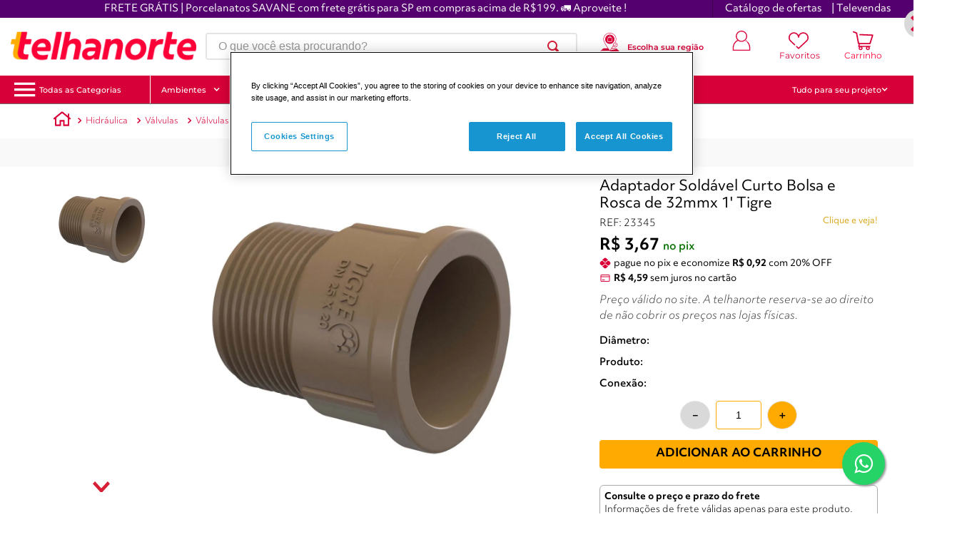

--- FILE ---
content_type: image/svg+xml
request_url: https://telhanorte.vtexassets.com/arquivos/share.svg
body_size: -777
content:
<svg width="23" height="23" viewBox="0 0 23 23" fill="none" xmlns="http://www.w3.org/2000/svg">
<path d="M19.1667 16.257C18.1956 16.257 17.3267 16.6034 16.6622 17.1461L7.55167 12.3544C7.61556 12.0889 7.66667 11.8233 7.66667 11.5462C7.66667 11.2691 7.61556 11.0035 7.55167 10.738L16.56 5.99247C17.25 6.56978 18.1572 6.92771 19.1667 6.92771C21.2878 6.92771 23 5.38052 23 3.46386C23 1.54719 21.2878 0 19.1667 0C17.0456 0 15.3333 1.54719 15.3333 3.46386C15.3333 3.74096 15.3844 4.00653 15.4483 4.27209L6.44 9.01757C5.75 8.44026 4.84278 8.08233 3.83333 8.08233C1.71222 8.08233 0 9.62952 0 11.5462C0 13.4629 1.71222 15.01 3.83333 15.01C4.84278 15.01 5.75 14.6521 6.44 14.0748L15.5378 18.878C15.4739 19.1205 15.4356 19.3745 15.4356 19.6285C15.4356 21.4875 17.1094 23 19.1667 23C21.2239 23 22.8978 21.4875 22.8978 19.6285C22.8978 17.7696 21.2239 16.257 19.1667 16.257ZM19.1667 2.30924C19.8694 2.30924 20.4444 2.82882 20.4444 3.46386C20.4444 4.0989 19.8694 4.61847 19.1667 4.61847C18.4639 4.61847 17.8889 4.0989 17.8889 3.46386C17.8889 2.82882 18.4639 2.30924 19.1667 2.30924ZM3.83333 12.7008C3.13056 12.7008 2.55556 12.1812 2.55556 11.5462C2.55556 10.9111 3.13056 10.3916 3.83333 10.3916C4.53611 10.3916 5.11111 10.9111 5.11111 11.5462C5.11111 12.1812 4.53611 12.7008 3.83333 12.7008ZM19.1667 20.8062C18.4639 20.8062 17.8889 20.2866 17.8889 19.6516C17.8889 19.0166 18.4639 18.497 19.1667 18.497C19.8694 18.497 20.4444 19.0166 20.4444 19.6516C20.4444 20.2866 19.8694 20.8062 19.1667 20.8062Z" fill="#D80039"/>
</svg>


--- FILE ---
content_type: image/svg+xml
request_url: https://telhanorte.vtexassets.com/assets/vtex.file-manager-graphql/images/c7f5af6b-978b-4698-9872-ddb96c1dc3f8___07a52fed8dc2eb775bb773eca3f44009.svg
body_size: 374
content:
<svg width="15" height="15" viewBox="0 0 15 15" fill="none" xmlns="http://www.w3.org/2000/svg">
<g clip-path="url(#clip0_1_89)">
<path d="M7.50001 0.549805C6.98751 0.549805 6.47497 0.744766 6.08497 1.13477L3.59474 3.625H3.66993C4.30493 3.625 4.89962 3.87031 5.34962 4.32031L7.09474 6.06543C7.31974 6.28543 7.68028 6.28543 7.90528 6.06543L9.6504 4.32031C10.1004 3.87031 10.6951 3.625 11.3301 3.625H11.4053L8.91505 1.13477C8.52505 0.744766 8.01251 0.549805 7.50001 0.549805ZM2.84474 4.375L1.13477 6.08496C0.354774 6.86496 0.354774 8.13504 1.13477 8.91504L2.84474 10.625H3.66993C4.10493 10.625 4.51532 10.4554 4.82032 10.1504L6.56544 8.40527C7.08044 7.89027 7.91958 7.89027 8.43458 8.40527L10.1797 10.1504C10.4847 10.4554 10.8951 10.625 11.3301 10.625H12.1553L13.8652 8.91504C14.6452 8.13504 14.6452 6.86496 13.8652 6.08496L12.1553 4.375H11.3301C10.8951 4.375 10.4847 4.54461 10.1797 4.84961L8.43458 6.59473C8.17958 6.84973 7.84001 6.98047 7.50001 6.98047C7.16001 6.98047 6.82044 6.84973 6.56544 6.59473L4.82032 4.84961C4.51532 4.54461 4.10493 4.375 3.66993 4.375H2.84474ZM7.50001 8.76953C7.35376 8.76953 7.20724 8.82457 7.09474 8.93457L5.34962 10.6797C4.89962 11.1297 4.30493 11.375 3.66993 11.375H3.59474L6.08497 13.8652C6.86497 14.6452 8.13505 14.6452 8.91505 13.8652L11.4053 11.375H11.3301C10.6951 11.375 10.1004 11.1297 9.6504 10.6797L7.90528 8.93457C7.79278 8.82457 7.64626 8.76953 7.50001 8.76953Z" fill="#D80039"/>
</g>
<defs>
<clipPath id="clip0_1_89">
<rect width="15" height="15" fill="white"/>
</clipPath>
</defs>
</svg>


--- FILE ---
content_type: application/javascript; charset=utf-8
request_url: https://ws.cs.1worldsync.com/48c87096/script/c52ace751b?cpn=CPN&mf=Saint%20Gobain&pn=7897613321638&upcean=UPC_EAN_CODE&ccid=CATALOG_CODE&lang=PT&market=BR&host=www.telhanorte.com.br&nld=1
body_size: 415
content:
window["ccs_cc_loadQueue"].push({
"ldn": "ccs_cc_ld_c52ace751b"
,
"styleSheets": [
"https://cdn.cs.1worldsync.com/redirect/gp-subscriber-files/48c87096/c52ace751b/Style.Minified/20260113150424.css"]
,
"inlineScript": "\r\nccs_cc_loge_7d07ac(\u0027497e5198\u0027);\r\nfunction ccs_cc_gete_params_7d07ac(id){switch(id){\r\ncase \u0027497e5198\u0027: return { et: \u0027ProductHookLoad\u0027, serverParams: {\"ServerTime\":\"75\",\"ResultCode\":\"100\"} };break;\r\n}}\r\nfunction ccs_cc_loge_7d07ac(id, clientParams){\r\nvar eventInfo = ccs_cc_gete_params_7d07ac(id); if(!eventInfo) return;\r\nccs_cc_log.logEvent (eventInfo.et, \u0027SKey=48c87096\u0026LCID=1046\u0026Market=BR\u0026Locale=PT-BRA\u0026ZoneId=c52ace751b\u0026ZoneVer=8\u0026SMfgName=Saint+Gobain\u0026SMfgPn=7897613321638\u0026MfgId=28284\u0027, eventInfo.serverParams, clientParams); }\r\n\r\n"
,
"inlineStyle": "\r\n"
,
"sites": [
"cnetcontent.com","cnetcontentcast.com","1worldsync.com","www.brasilit.com.br","www.telhanorte.com.br","www.tumelero.com.br"]
});
